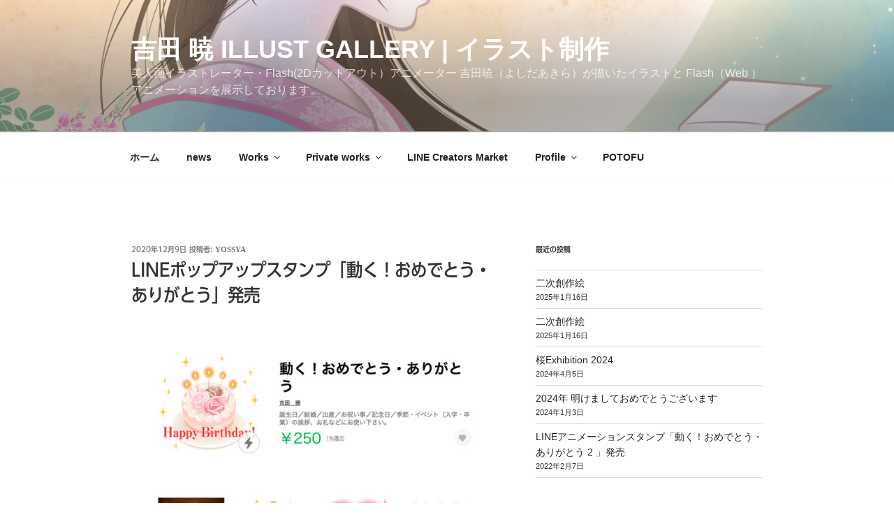

--- FILE ---
content_type: text/html; charset=utf-8
request_url: https://www.google.com/recaptcha/api2/aframe
body_size: 249
content:
<!DOCTYPE HTML><html><head><meta http-equiv="content-type" content="text/html; charset=UTF-8"></head><body><script nonce="rmDl3Hb5RPegv0WgDcfWFQ">/** Anti-fraud and anti-abuse applications only. See google.com/recaptcha */ try{var clients={'sodar':'https://pagead2.googlesyndication.com/pagead/sodar?'};window.addEventListener("message",function(a){try{if(a.source===window.parent){var b=JSON.parse(a.data);var c=clients[b['id']];if(c){var d=document.createElement('img');d.src=c+b['params']+'&rc='+(localStorage.getItem("rc::a")?sessionStorage.getItem("rc::b"):"");window.document.body.appendChild(d);sessionStorage.setItem("rc::e",parseInt(sessionStorage.getItem("rc::e")||0)+1);localStorage.setItem("rc::h",'1769159798568');}}}catch(b){}});window.parent.postMessage("_grecaptcha_ready", "*");}catch(b){}</script></body></html>